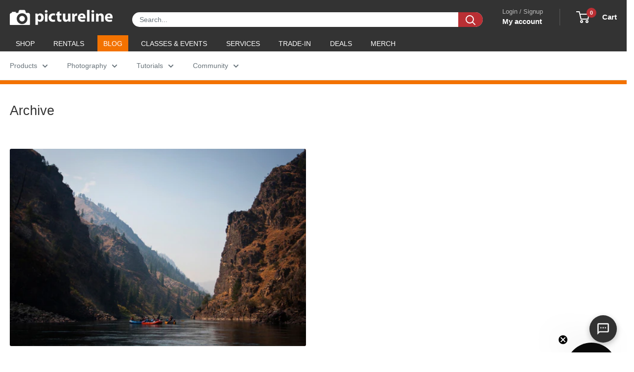

--- FILE ---
content_type: text/html; charset=utf-8
request_url: https://sapi.negate.io/script
body_size: -382
content:
BzGFpa/UQgrg4t7RiqOV9tsnMyJa1QR0JaULcNEm5EOx+K0uRs5Y0zG5C85992oGcxwF1OkClM3usS7E/1imOb4=

--- FILE ---
content_type: text/css
request_url: https://www.pictureline.com/cdn/shop/t/217/assets/boost-sd-custom.css?v=1769036241217
body_size: -711
content:
/*# sourceMappingURL=/cdn/shop/t/217/assets/boost-sd-custom.css.map?v=1769036241217 */
